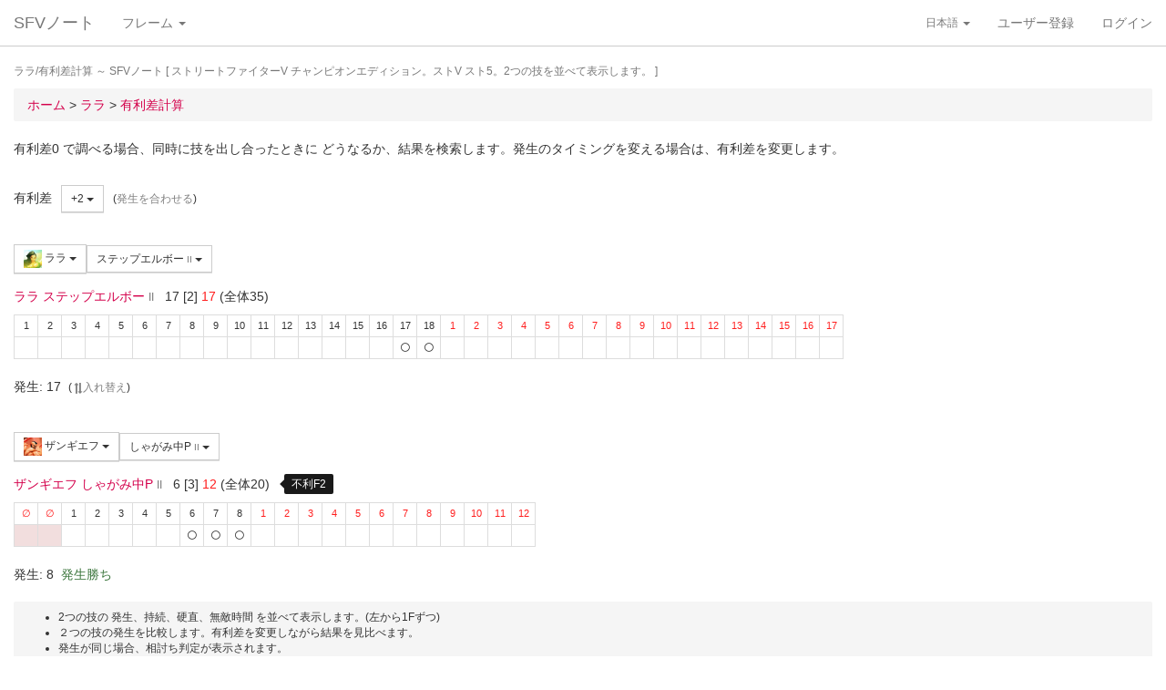

--- FILE ---
content_type: text/html; charset=UTF-8
request_url: https://sf4.sakura.ne.jp/v.note/chars/visualize?c=14&t=13&cf=23896&tf=23749&a=2
body_size: 65634
content:
<!DOCTYPE html><html><head><meta
http-equiv="Content-Type" content="text/html; charset=utf-8" /><title> ララ/有利差計算  ～ SFVノート</title><meta
name="viewport" content="width=device-width, initial-scale=1.0"><meta
name="author" content="joro"><link
href="/v.note/favicon.ico" type="image/x-icon" rel="icon"/><link
href="/v.note/favicon.ico" type="image/x-icon" rel="shortcut icon"/><meta
name="description" content="ストリートファイターV チャンピオンエディション。ストV スト5。2つの技を並べて表示します。" property="og:description"><link
rel="stylesheet" type="text/css" href="/v.note/css/bootstrap_sfv.min.css"/><link
rel="stylesheet" type="text/css" href="/v.note/css/default_sfv.min.css"/><style>body {
		padding-top: 70px; /* topbar */
		padding-bottom: 100px; /* chat window */
	}
	#navigation-header {
		background-color: #fff;
		border-color: #ccc;
	}</style> <script src="//ajax.googleapis.com/ajax/libs/jquery/3.3.1/jquery.min.js"></script>  <script async src="https://www.googletagmanager.com/gtag/js?id=G-KT9NFDK69W"></script> <script>window.dataLayer = window.dataLayer || [];
  function gtag(){dataLayer.push(arguments);}
  gtag('js', new Date());

  gtag('config', 'G-KT9NFDK69W');</script> </head><body ><nav
class="navbar navbar-default navbar-fixed-top" role="navigation" id="navigation-header"><div
class="container-fluid"><div
class="navbar-header"> <button
type="button" class="navbar-toggle" data-toggle="collapse" data-target="#navbar-ex1-collapse"> <span
class="sr-only">navigation</span> <span
class="icon-bar"></span> <span
class="icon-bar"></span> <span
class="icon-bar"></span> </button><a
href="/v.note/" class="navbar-brand">SFVノート</a></div><div
class="collapse navbar-collapse" id="navbar-ex1-collapse"><ul
class="nav navbar-nav navbar-left"><li
class="dropdown"> <a
href="#" class="dropdown-toggle" data-toggle="dropdown">フレーム <b
class="caret"></b></a><ul
class="dropdown-menu" id="global-char-dropdown"><li
class="panel-body"><div
class="form-group"><div
id="global-char-nav"><div
class="btn-group"> <button
value="a" class="btn btn-default">あ</button> <button
value="k" class="btn btn-default">か</button> <button
value="s" class="btn btn-default">さ</button></div> <br
/><div
class="btn-group"> <button
value="t" class="btn btn-default">た</button> <button
value="n" class="btn btn-default">な</button> <button
value="h" class="btn btn-default">は</button></div> <br
/><div
class="btn-group"> <button
value="m" class="btn btn-default">ま</button> <button
value="y" class="btn btn-default">や</button> <button
value="r" class="btn btn-default">ら</button></div></div><div
id="global-char-num"><div
class="btn-group"> <button
value="1" class="btn btn-default" style="width:40px;"><span
class="text-primary small">S1</span></button> <button
value="2" class="btn btn-default" style="width:40px;"><span
class="text-primary small">S2</span></button> <button
value="3" class="btn btn-default" style="width:40px;"><span
class="text-primary small">S3</span></button></div> <br
/><div
class="btn-group"> <button
value="4" class="btn btn-default" style="width:40px;"><span
class="text-primary small">S4</span></button> <button
value="5" class="btn btn-default" style="width:40px;"><span
class="text-primary small">S5</span></button></div></div></div></li><li
class="global_ng_r global_sg_0"> <a
href="/v.note/frames?c=1"><img
width="32" height="32" class="lazy" data-original="/v.note/upload/chars/1/842a772ad6d726a718b1032c94539537_thumb.png" /> リュウ</a></li><li
class="global_ng_t global_sg_0"> <a
href="/v.note/frames?c=2"><img
width="32" height="32" class="lazy" data-original="/v.note/upload/chars/2/a12ebb9ef87c8dafb8bde2c615d27793_thumb.png" /> 春麗</a></li><li
class="global_ng_n global_sg_0"> <a
href="/v.note/frames?c=3"><img
width="32" height="32" class="lazy" data-original="/v.note/upload/chars/3/1dadecfc2fcde373e5f024789efac279_thumb.png" /> ナッシュ</a></li><li
class="global_ng_h global_sg_0"> <a
href="/v.note/frames?c=4"><img
width="32" height="32" class="lazy" data-original="/v.note/upload/chars/4/23d9c216f7dfaca75c6533e746efa1ba_thumb.png" /> ベガ</a></li><li
class="global_ng_k global_sg_0"> <a
href="/v.note/frames?c=5"><img
width="32" height="32" class="lazy" data-original="/v.note/upload/chars/5/ca0cf73684bc7ee9944b258b2ce56a29_thumb.png" /> キャミィ</a></li><li
class="global_ng_h global_sg_0"> <a
href="/v.note/frames?c=6"><img
width="32" height="32" class="lazy" data-original="/v.note/upload/chars/6/42a462aa4b53e45ccddbd992a788e71d_thumb.png" /> バーディー</a></li><li
class="global_ng_k global_sg_0"> <a
href="/v.note/frames?c=7"><img
width="32" height="32" class="lazy" data-original="/v.note/upload/chars/7/b3d8d949ad75d6d5b569a3d95fc4f18a_thumb.png" /> ケン</a></li><li
class="global_ng_n global_sg_0"> <a
href="/v.note/frames?c=8"><img
width="32" height="32" class="lazy" data-original="/v.note/upload/chars/8/77aed79f9c949533d02591038e0d5d41_thumb.png" /> ネカリ</a></li><li
class="global_ng_h global_sg_0"> <a
href="/v.note/frames?c=9"><img
width="32" height="32" class="lazy" data-original="/v.note/upload/chars/9/3cdf35f4862c3b8ec487ec5e3d6faf7a_thumb.png" /> バルログ</a></li><li
class="global_ng_m global_ng_r global_sg_0"> <a
href="/v.note/frames?c=10"><img
width="32" height="32" class="lazy" data-original="/v.note/upload/chars/10/60cb694f681455745c3c5a5894484a2b_thumb.png" /> レインボー・ミカ</a></li><li
class="global_ng_r global_sg_0"> <a
href="/v.note/frames?c=11"><img
width="32" height="32" class="lazy" data-original="/v.note/upload/chars/11/87f309ad356122155407457d28100374_thumb.png" /> ラシード</a></li><li
class="global_ng_k global_sg_0"> <a
href="/v.note/frames?c=12"><img
width="32" height="32" class="lazy" data-original="/v.note/upload/chars/12/8b3898530b475fd2ccdaed9c3049331e_thumb.png" /> かりん</a></li><li
class="global_ng_s global_sg_0"> <a
href="/v.note/frames?c=13"><img
width="32" height="32" class="lazy" data-original="/v.note/upload/chars/13/516205a8d821dcfc4971bab94fd85433_thumb.png" /> ザンギエフ</a></li><li
class="global_ng_r global_sg_0"> <a
href="/v.note/frames?c=14"><img
width="32" height="32" class="lazy" data-original="/v.note/upload/chars/14/7ac9a3d312195a5da9ad9fb250657791_thumb.png" /> ララ</a></li><li
class="global_ng_t global_sg_0"> <a
href="/v.note/frames?c=15"><img
width="32" height="32" class="lazy" data-original="/v.note/upload/chars/15/f1b80c38bfc6bc275eea3b4bf185a22b_thumb.png" /> ダルシム</a></li><li
class="global_ng_h global_sg_0"> <a
href="/v.note/frames?c=16"><img
width="32" height="32" class="lazy" data-original="/v.note/upload/chars/16/f4adf38d9bee3e8510529ede9f86c585_thumb.png" /> ファン</a></li><li
class="global_ng_a global_sg_1"> <a
href="/v.note/frames?c=17"><img
width="32" height="32" class="lazy" data-original="/v.note/upload/chars/17/83c2687d7c594112b50f39938e182afb_thumb.png" /> アレックス</a></li><li
class="global_ng_k global_sg_1"> <a
href="/v.note/frames?c=18"><img
width="32" height="32" class="lazy" data-original="/v.note/upload/chars/18/c296ba803f77a33da811e5c2811e8704_thumb.png" /> ガイル</a></li><li
class="global_ng_a global_sg_1"> <a
href="/v.note/frames?c=19"><img
width="32" height="32" class="lazy" data-original="/v.note/upload/chars/19/bdeea68ab4838062f563760a418eea75_thumb.jpg" /> いぶき</a></li><li
class="global_ng_h global_sg_1"> <a
href="/v.note/frames?c=20"><img
width="32" height="32" class="lazy" data-original="/v.note/upload/chars/20/4a6356548e130f821011024d7977f60d_thumb.jpg" /> バイソン</a></li><li
class="global_ng_s global_sg_1"> <a
href="/v.note/frames?c=21"><img
width="32" height="32" class="lazy" data-original="/v.note/upload/chars/21/862a28e7b22703866b51c4d50e33fef6_thumb.jpg" /> ジュリ</a></li><li
class="global_ng_y global_sg_1"> <a
href="/v.note/frames?c=22"><img
width="32" height="32" class="lazy" data-original="/v.note/upload/chars/22/17905b78ba985e8feb62ce792c1de6ef_thumb.JPG" /> ユリアン</a></li><li
class="global_ng_k global_sg_2"> <a
href="/v.note/frames?c=23"><img
width="32" height="32" class="lazy" data-original="/v.note/upload/chars/23/24d10f931dac11d9c7b9a3e7f2f59891_thumb.jpg" /> 豪鬼</a></li><li
class="global_ng_k global_sg_2"> <a
href="/v.note/frames?c=24"><img
width="32" height="32" class="lazy" data-original="/v.note/upload/chars/24/17905b78ba985e8feb62ce792c1de6ef_thumb.JPG" /> コーリン</a></li><li
class="global_ng_a global_sg_2"> <a
href="/v.note/frames?c=25"><img
width="32" height="32" class="lazy" data-original="/v.note/upload/chars/25/1fc6ab7ee7c8610cec0f5e8a5a225dba_thumb.JPG" /> エド</a></li><li
class="global_ng_a global_sg_2"> <a
href="/v.note/frames?c=26"><img
width="32" height="32" class="lazy" data-original="/v.note/upload/chars/26/9e865048a11c0b4190911e3d77fe309b_thumb.JPG" /> アビゲイル</a></li><li
class="global_ng_m global_sg_2"> <a
href="/v.note/frames?c=27"><img
width="32" height="32" class="lazy" data-original="/v.note/upload/chars/27/f16e7c721c7c0a4914f0e9ae7a79dc66_thumb.JPG" /> メナト</a></li><li
class="global_ng_s global_sg_2"> <a
href="/v.note/frames?c=28"><img
width="32" height="32" class="lazy" data-original="/v.note/upload/chars/28/fab66637d561f35f07a21cde4b3ccf6f_thumb.JPG" /> 是空</a></li><li
class="global_ng_s global_sg_3"> <a
href="/v.note/frames?c=29"><img
width="32" height="32" class="lazy" data-original="/v.note/upload/chars/29/c1eee2eef250d0c3054e2ad08b9cad30_thumb.JPG" /> さくら</a></li><li
class="global_ng_h global_sg_3"> <a
href="/v.note/frames?c=30"><img
width="32" height="32" class="lazy" data-original="/v.note/upload/chars/30/752479d79f602c7990763295a2c3ba92_thumb.JPG" /> ブランカ</a></li><li
class="global_ng_h global_sg_3"> <a
href="/v.note/frames?c=31"><img
width="32" height="32" class="lazy" data-original="/v.note/upload/chars/31/42f6564563d764ad1adbc98c7406f463_thumb.JPG" /> ファルケ</a></li><li
class="global_ng_k global_sg_3"> <a
href="/v.note/frames?c=32"><img
width="32" height="32" class="lazy" data-original="/v.note/upload/chars/32/82c933b579197a78fe8ffe3633a8f259_thumb.JPG" /> コーディ</a></li><li
class="global_ng_s global_sg_3"> <a
href="/v.note/frames?c=33"><img
width="32" height="32" class="lazy" data-original="/v.note/upload/chars/33/b04996f8d50991eda92b8c12d4e1bee5_thumb.JPG" /> G</a></li><li
class="global_ng_s global_sg_3"> <a
href="/v.note/frames?c=34"><img
width="32" height="32" class="lazy" data-original="/v.note/upload/chars/34/9d0315effc341446a2e5d4d7d4d50457_thumb.JPG" /> サガット</a></li><li
class="global_ng_k global_sg_4"> <a
href="/v.note/frames?c=35"><img
width="32" height="32" class="lazy" data-original="/v.note/upload/chars/35/fc6defd2ac79aa1c59206caf4593ff32_thumb.JPG" /> 影ナル者</a></li><li
class="global_ng_h global_sg_4"> <a
href="/v.note/frames?c=36"><img
width="32" height="32" class="lazy" data-original="/v.note/upload/chars/36/08f0db773c8ce8cdf791e10e7c26e20b_thumb.JPG" /> ポイズン</a></li><li
class="global_ng_a global_ng_h global_sg_4"> <a
href="/v.note/frames?c=37"><img
width="32" height="32" class="lazy" data-original="/v.note/upload/chars/37/9031c4c9745144d7b8e1aa506f6801fe_thumb.JPG" /> エドモンド本田</a></li><li
class="global_ng_r global_sg_4"> <a
href="/v.note/frames?c=38"><img
width="32" height="32" class="lazy" data-original="/v.note/upload/chars/38/14ae5dda08e4b60a319d2587487b5030_thumb.JPG" /> ルシア</a></li><li
class="global_ng_k global_sg_4"> <a
href="/v.note/frames?c=39"><img
width="32" height="32" class="lazy" data-original="/v.note/upload/chars/39/c738cec61e30fdbd32f287b6623442f5_thumb.JPG" /> ギル</a></li><li
class="global_ng_s global_sg_4"> <a
href="/v.note/frames?c=40"><img
width="32" height="32" class="lazy" data-original="/v.note/upload/chars/40/2ca9f29826118b79ff9d4b603971a293_thumb.JPG" /> セス</a></li><li
class="global_ng_t global_sg_5"> <a
href="/v.note/frames?c=41"><img
width="32" height="32" class="lazy" data-original="/v.note/upload/chars/41/409cc6e0fb62fcaf1798d623fa5dca9a_thumb.JPG" /> ダン</a></li><li
class="global_ng_r global_sg_5"> <a
href="/v.note/frames?c=42"><img
width="32" height="32" class="lazy" data-original="/v.note/upload/chars/42/9b0913a700062cb99d3c78c195192daf_thumb.JPG" /> ローズ</a></li><li
class="global_ng_a global_sg_5"> <a
href="/v.note/frames?c=43"><img
width="32" height="32" class="lazy" data-original="/v.note/upload/chars/43/e9f6dd2f9889ea24aff8cc9ed6c51527_thumb.JPG" /> オロ</a></li><li
class="global_ng_a global_ng_k global_sg_5"> <a
href="/v.note/frames?c=44"><img
width="32" height="32" class="lazy" data-original="/v.note/upload/chars/44/81dae00d37051c05381f7af97f9a2410_thumb.JPG" /> 風間あきら</a></li><li
class="global_ng_r global_sg_5"> <a
href="/v.note/frames?c=45"><img
width="32" height="32" class="lazy" data-original="/v.note/upload/chars/45/ab28fbecf2b23e0c912937022958f53d_thumb.JPG" /> ルーク</a></li></ul></li></ul><ul
class="nav navbar-nav navbar-right"><li
class="dropdown"> <a
href="#" class="dropdown-toggle small" data-toggle="dropdown">日本語 <b
class="caret"></b></a><ul
class="dropdown-menu"><li><a
href="/v.note/chars/visualize/lang:jpn?c=14&amp;t=13&amp;cf=23896&amp;tf=23749&amp;a=2">日本語</a></li><li><a
href="/v.note/chars/visualize/lang:eng?c=14&amp;t=13&amp;cf=23896&amp;tf=23749&amp;a=2" style="text-decoration:line-through">English</a></li></ul></li><li><a
href="/v.note/users/add">ユーザー登録</a></li><li><a
data-toggle="modal" href="#loginModal">ログイン</a></li></ul></div></div> </nav><div
class="container-fluid"><p
class="text-muted small"> ララ/有利差計算  ～ SFVノート	[ ストリートファイターV チャンピオンエディション。ストV スト5。2つの技を並べて表示します。 ]</p><ul
class="breadcrumb"><li
itemtype="http://data-vocabulary.org/Breadcrumb" class="first"><a
href="/v.note/" itemprop="url"><span
itemprop="title">ホーム</span></a> &gt;&nbsp;</li><li
itemtype="http://data-vocabulary.org/Breadcrumb"><a
href="/v.note/chars/view/14" itemprop="url"><span
itemprop="title">ララ </span></a> &gt;&nbsp;</li><li
itemtype="http://data-vocabulary.org/Breadcrumb" class="last"><a
href="/v.note/chars/visualize?c=14" itemprop="url"><span
itemprop="title">有利差計算</span></a></li></ul><div
class="chars view"><h2></h2><p>有利差0 で調べる場合、同時に技を出し合ったときに どうなるか、結果を検索します。発生のタイミングを変える場合は、有利差を変更します。</p><div
class="clearfix">&nbsp;</div><div
id="GroupAdv" class="form-group nowrap"><ul
class="list-inline"><li> 有利差</li><li><div
class="btn-group"> <a
class="btn btn-default btn-sm dropdown-toggle" data-toggle="dropdown"> +2 <span
class="caret"></span> </a><ul
class="dropdown-menu"><li
class="dropdown-header">自キャラクター有利</li><li> <a
href="/v.note/chars/visualize?c=14&amp;t=13&amp;cf=23896&amp;tf=23749&amp;a=10" data-instant>+10</a></li><li> <a
href="/v.note/chars/visualize?c=14&amp;t=13&amp;cf=23896&amp;tf=23749&amp;a=9" data-instant>+9</a></li><li> <a
href="/v.note/chars/visualize?c=14&amp;t=13&amp;cf=23896&amp;tf=23749&amp;a=8" data-instant>+8</a></li><li> <a
href="/v.note/chars/visualize?c=14&amp;t=13&amp;cf=23896&amp;tf=23749&amp;a=7" data-instant>+7</a></li><li> <a
href="/v.note/chars/visualize?c=14&amp;t=13&amp;cf=23896&amp;tf=23749&amp;a=6" data-instant>+6</a></li><li> <a
href="/v.note/chars/visualize?c=14&amp;t=13&amp;cf=23896&amp;tf=23749&amp;a=5" data-instant>+5</a></li><li> <a
href="/v.note/chars/visualize?c=14&amp;t=13&amp;cf=23896&amp;tf=23749&amp;a=4" data-instant>+4</a></li><li> <a
href="/v.note/chars/visualize?c=14&amp;t=13&amp;cf=23896&amp;tf=23749&amp;a=3" data-instant>+3</a></li><li
class="active"> <a
href="/v.note/chars/visualize?c=14&amp;t=13&amp;cf=23896&amp;tf=23749&amp;a=2" data-instant>+2</a></li><li> <a
href="/v.note/chars/visualize?c=14&amp;t=13&amp;cf=23896&amp;tf=23749&amp;a=1" data-instant>+1</a></li><li> <a
href="/v.note/chars/visualize?c=14&amp;t=13&amp;cf=23896&amp;tf=23749&amp;a=0" data-instant>0</a></li><li> <a
href="/v.note/chars/visualize?c=14&amp;t=13&amp;cf=23896&amp;tf=23749&amp;a=-1" data-instant>-1</a></li><li> <a
href="/v.note/chars/visualize?c=14&amp;t=13&amp;cf=23896&amp;tf=23749&amp;a=-2" data-instant>-2</a></li><li> <a
href="/v.note/chars/visualize?c=14&amp;t=13&amp;cf=23896&amp;tf=23749&amp;a=-3" data-instant>-3</a></li><li> <a
href="/v.note/chars/visualize?c=14&amp;t=13&amp;cf=23896&amp;tf=23749&amp;a=-4" data-instant>-4</a></li><li> <a
href="/v.note/chars/visualize?c=14&amp;t=13&amp;cf=23896&amp;tf=23749&amp;a=-5" data-instant>-5</a></li><li> <a
href="/v.note/chars/visualize?c=14&amp;t=13&amp;cf=23896&amp;tf=23749&amp;a=-6" data-instant>-6</a></li><li> <a
href="/v.note/chars/visualize?c=14&amp;t=13&amp;cf=23896&amp;tf=23749&amp;a=-7" data-instant>-7</a></li><li> <a
href="/v.note/chars/visualize?c=14&amp;t=13&amp;cf=23896&amp;tf=23749&amp;a=-8" data-instant>-8</a></li><li> <a
href="/v.note/chars/visualize?c=14&amp;t=13&amp;cf=23896&amp;tf=23749&amp;a=-9" data-instant>-9</a></li><li> <a
href="/v.note/chars/visualize?c=14&amp;t=13&amp;cf=23896&amp;tf=23749&amp;a=-10" data-instant>-10</a></li><li
class="dropdown-header">相手キャラクター有利</li></ul></div></li><li> <span
class="small">(<a
href="/v.note/chars/visualize?c=14&amp;t=13&amp;cf=23896&amp;tf=23749&amp;a=11" class="tmp" data-instant>発生を合わせる</a>)</span></li></div><div
class="clearfix">&nbsp;</div><div
id="GroupMyChar" class="form-group nowrap"><div
class="btn-group"> <a
class="btn btn-default btn-sm dropdown-toggle" data-toggle="dropdown"> <img
class="lazy img-sm" data-original="/v.note/upload/chars/14/7ac9a3d312195a5da9ad9fb250657791_thumb.png" /> ララ <span
class="caret"></span> </a><ul
class="dropdown-menu"><li> <a
href="/v.note/chars/visualize?c=1&amp;t=13">リュウ</a></li><li> <a
href="/v.note/chars/visualize?c=2&amp;t=13">春麗</a></li><li> <a
href="/v.note/chars/visualize?c=3&amp;t=13">ナッシュ</a></li><li> <a
href="/v.note/chars/visualize?c=4&amp;t=13">ベガ</a></li><li> <a
href="/v.note/chars/visualize?c=5&amp;t=13">キャミィ</a></li><li> <a
href="/v.note/chars/visualize?c=6&amp;t=13">バーディー</a></li><li> <a
href="/v.note/chars/visualize?c=7&amp;t=13">ケン</a></li><li> <a
href="/v.note/chars/visualize?c=8&amp;t=13">ネカリ</a></li><li> <a
href="/v.note/chars/visualize?c=9&amp;t=13">バルログ</a></li><li> <a
href="/v.note/chars/visualize?c=10&amp;t=13">レインボー・ミカ</a></li><li> <a
href="/v.note/chars/visualize?c=11&amp;t=13">ラシード</a></li><li> <a
href="/v.note/chars/visualize?c=12&amp;t=13">かりん</a></li><li> <a
href="/v.note/chars/visualize?c=13&amp;t=13">ザンギエフ</a></li><li
class="active"> <a
href="/v.note/chars/visualize?c=14&amp;t=13">ララ</a></li><li> <a
href="/v.note/chars/visualize?c=15&amp;t=13">ダルシム</a></li><li> <a
href="/v.note/chars/visualize?c=16&amp;t=13">ファン</a></li><li> <a
href="/v.note/chars/visualize?c=17&amp;t=13">アレックス</a></li><li> <a
href="/v.note/chars/visualize?c=18&amp;t=13">ガイル</a></li><li> <a
href="/v.note/chars/visualize?c=19&amp;t=13">いぶき</a></li><li> <a
href="/v.note/chars/visualize?c=20&amp;t=13">バイソン</a></li><li> <a
href="/v.note/chars/visualize?c=21&amp;t=13">ジュリ</a></li><li> <a
href="/v.note/chars/visualize?c=22&amp;t=13">ユリアン</a></li><li> <a
href="/v.note/chars/visualize?c=23&amp;t=13">豪鬼</a></li><li> <a
href="/v.note/chars/visualize?c=24&amp;t=13">コーリン</a></li><li> <a
href="/v.note/chars/visualize?c=25&amp;t=13">エド</a></li><li> <a
href="/v.note/chars/visualize?c=26&amp;t=13">アビゲイル</a></li><li> <a
href="/v.note/chars/visualize?c=27&amp;t=13">メナト</a></li><li> <a
href="/v.note/chars/visualize?c=28&amp;t=13">是空</a></li><li> <a
href="/v.note/chars/visualize?c=29&amp;t=13">さくら</a></li><li> <a
href="/v.note/chars/visualize?c=30&amp;t=13">ブランカ</a></li><li> <a
href="/v.note/chars/visualize?c=31&amp;t=13">ファルケ</a></li><li> <a
href="/v.note/chars/visualize?c=32&amp;t=13">コーディ</a></li><li> <a
href="/v.note/chars/visualize?c=33&amp;t=13">G</a></li><li> <a
href="/v.note/chars/visualize?c=34&amp;t=13">サガット</a></li><li> <a
href="/v.note/chars/visualize?c=35&amp;t=13">影ナル者</a></li><li> <a
href="/v.note/chars/visualize?c=36&amp;t=13">ポイズン</a></li><li> <a
href="/v.note/chars/visualize?c=37&amp;t=13">エドモンド本田</a></li><li> <a
href="/v.note/chars/visualize?c=38&amp;t=13">ルシア</a></li><li> <a
href="/v.note/chars/visualize?c=39&amp;t=13">ギル</a></li><li> <a
href="/v.note/chars/visualize?c=40&amp;t=13">セス</a></li><li> <a
href="/v.note/chars/visualize?c=41&amp;t=13">ダン</a></li><li> <a
href="/v.note/chars/visualize?c=42&amp;t=13">ローズ</a></li><li> <a
href="/v.note/chars/visualize?c=43&amp;t=13">オロ</a></li><li> <a
href="/v.note/chars/visualize?c=44&amp;t=13">風間あきら</a></li><li> <a
href="/v.note/chars/visualize?c=45&amp;t=13">ルーク</a></li></ul></div><div
class="btn-group"></div><div
class="btn-group"> <a
class="btn btn-default btn-sm dropdown-toggle" data-toggle="dropdown"> ステップエルボー <span
class="small text-muted">II</span> <span
class="caret"></span> </a><ul
class="dropdown-menu"><li> <a
href="/v.note/chars/visualize?c=14&amp;t=13&amp;cf=23804&amp;tf=23749&amp;a=2" data-instant> 立ち弱P <span
class="small text-muted">I</span> </a></li><li> <a
href="/v.note/chars/visualize?c=14&amp;t=13&amp;cf=23805&amp;tf=23749&amp;a=2" data-instant> 立ち中P <span
class="small text-muted">I</span> </a></li><li> <a
href="/v.note/chars/visualize?c=14&amp;t=13&amp;cf=23806&amp;tf=23749&amp;a=2" data-instant> 立ち強P <span
class="small text-muted">I</span> </a></li><li> <a
href="/v.note/chars/visualize?c=14&amp;t=13&amp;cf=23807&amp;tf=23749&amp;a=2" data-instant> 立ち弱K <span
class="small text-muted">I</span> </a></li><li> <a
href="/v.note/chars/visualize?c=14&amp;t=13&amp;cf=23808&amp;tf=23749&amp;a=2" data-instant> 立ち中K <span
class="small text-muted">I</span> </a></li><li> <a
href="/v.note/chars/visualize?c=14&amp;t=13&amp;cf=23809&amp;tf=23749&amp;a=2" data-instant> 立ち強K <span
class="small text-muted">I</span> </a></li><li> <a
href="/v.note/chars/visualize?c=14&amp;t=13&amp;cf=23810&amp;tf=23749&amp;a=2" data-instant> しゃがみ弱P <span
class="small text-muted">I</span> </a></li><li> <a
href="/v.note/chars/visualize?c=14&amp;t=13&amp;cf=23811&amp;tf=23749&amp;a=2" data-instant> しゃがみ中P <span
class="small text-muted">I</span> </a></li><li> <a
href="/v.note/chars/visualize?c=14&amp;t=13&amp;cf=23812&amp;tf=23749&amp;a=2" data-instant> しゃがみ強P <span
class="small text-muted">I</span> </a></li><li> <a
href="/v.note/chars/visualize?c=14&amp;t=13&amp;cf=23813&amp;tf=23749&amp;a=2" data-instant> しゃがみ弱K <span
class="small text-muted">I</span> </a></li><li> <a
href="/v.note/chars/visualize?c=14&amp;t=13&amp;cf=23814&amp;tf=23749&amp;a=2" data-instant> しゃがみ中K <span
class="small text-muted">I</span> </a></li><li> <a
href="/v.note/chars/visualize?c=14&amp;t=13&amp;cf=23815&amp;tf=23749&amp;a=2" data-instant> しゃがみ強K <span
class="small text-muted">I</span> </a></li><li> <a
href="/v.note/chars/visualize?c=14&amp;t=13&amp;cf=23822&amp;tf=23749&amp;a=2" data-instant> ステップエルボー <span
class="small text-muted">I</span> </a></li><li> <a
href="/v.note/chars/visualize?c=14&amp;t=13&amp;cf=23825&amp;tf=23749&amp;a=2" data-instant> セオイスルー <span
class="small text-muted">I</span> </a></li><li> <a
href="/v.note/chars/visualize?c=14&amp;t=13&amp;cf=23826&amp;tf=23749&amp;a=2" data-instant> プルバックホールド <span
class="small text-muted">I</span> </a></li><li> <a
href="/v.note/chars/visualize?c=14&amp;t=13&amp;cf=23827&amp;tf=23749&amp;a=2" data-instant> <span
class="label label-warning">VS</span> [VS1]ボルティーライン <span
class="small text-muted">I</span> </a></li><li> <a
href="/v.note/chars/visualize?c=14&amp;t=13&amp;cf=23828&amp;tf=23749&amp;a=2" data-instant> <span
class="label label-warning">VS</span> (V) [VS1]ボルティーライン <span
class="small text-muted">I</span> </a></li><li> <a
href="/v.note/chars/visualize?c=14&amp;t=13&amp;cf=23830&amp;tf=23749&amp;a=2" data-instant> <span
class="label label-warning">VS</span> [VS1]リニアウィンカー・アバンテ(攻撃) <span
class="small text-muted">I</span> </a></li><li> <a
href="/v.note/chars/visualize?c=14&amp;t=13&amp;cf=23831&amp;tf=23749&amp;a=2" data-instant> <span
class="label label-warning">VS</span> (V) [VS1]リニアウィンカー・アバンテ(攻撃) <span
class="small text-muted">I</span> </a></li><li> <a
href="/v.note/chars/visualize?c=14&amp;t=13&amp;cf=23833&amp;tf=23749&amp;a=2" data-instant> <span
class="label label-warning">VS</span> [VS1]リニアウィンカー・エスキーバ(攻撃) <span
class="small text-muted">I</span> </a></li><li> <a
href="/v.note/chars/visualize?c=14&amp;t=13&amp;cf=23834&amp;tf=23749&amp;a=2" data-instant> <span
class="label label-warning">VS</span> (V) [VS1]リニアウィンカー・エスキーバ(攻撃) <span
class="small text-muted">I</span> </a></li><li> <a
href="/v.note/chars/visualize?c=14&amp;t=13&amp;cf=23838&amp;tf=23749&amp;a=2" data-instant> <span
class="label label-warning">VS</span> [VS2]ボルティースプリンク <span
class="small text-muted">I</span> </a></li><li> <a
href="/v.note/chars/visualize?c=14&amp;t=13&amp;cf=23848&amp;tf=23749&amp;a=2" data-instant> <span
class="label label-default">SP</span> サンダークラップ(Lv1) <span
class="small text-muted">I</span> </a></li><li> <a
href="/v.note/chars/visualize?c=14&amp;t=13&amp;cf=23849&amp;tf=23749&amp;a=2" data-instant> <span
class="label label-default">SP</span> サンダークラップ(Lv2) <span
class="small text-muted">I</span> </a></li><li> <a
href="/v.note/chars/visualize?c=14&amp;t=13&amp;cf=23850&amp;tf=23749&amp;a=2" data-instant> <span
class="label label-default">SP</span> サンダークラップ(Lv3) <span
class="small text-muted">I</span> </a></li><li> <a
href="/v.note/chars/visualize?c=14&amp;t=13&amp;cf=23851&amp;tf=23749&amp;a=2" data-instant> <span
class="label label-default">SP</span> (V) サンダークラップ(Lv1) <span
class="small text-muted">I</span> </a></li><li> <a
href="/v.note/chars/visualize?c=14&amp;t=13&amp;cf=23852&amp;tf=23749&amp;a=2" data-instant> <span
class="label label-default">SP</span> (V) サンダークラップ(Lv2) <span
class="small text-muted">I</span> </a></li><li> <a
href="/v.note/chars/visualize?c=14&amp;t=13&amp;cf=23853&amp;tf=23749&amp;a=2" data-instant> <span
class="label label-default">SP</span> (V) サンダークラップ(Lv3) <span
class="small text-muted">I</span> </a></li><li> <a
href="/v.note/chars/visualize?c=14&amp;t=13&amp;cf=23854&amp;tf=23749&amp;a=2" data-instant> <span
class="label label-black">EX</span> EX サンダークラップ <span
class="small text-muted">I</span> </a></li><li> <a
href="/v.note/chars/visualize?c=14&amp;t=13&amp;cf=23855&amp;tf=23749&amp;a=2" data-instant> <span
class="label label-black">EX</span> (V) EX サンダークラップ <span
class="small text-muted">I</span> </a></li><li> <a
href="/v.note/chars/visualize?c=14&amp;t=13&amp;cf=23856&amp;tf=23749&amp;a=2" data-instant> <span
class="label label-default">SP</span> 弱 ボルトチャージ <span
class="small text-muted">I</span> </a></li><li> <a
href="/v.note/chars/visualize?c=14&amp;t=13&amp;cf=23857&amp;tf=23749&amp;a=2" data-instant> <span
class="label label-default">SP</span> 中 ボルトチャージ <span
class="small text-muted">I</span> </a></li><li> <a
href="/v.note/chars/visualize?c=14&amp;t=13&amp;cf=23859&amp;tf=23749&amp;a=2" data-instant> <span
class="label label-default">SP</span> (V) 弱 ボルトチャージ <span
class="small text-muted">I</span> </a></li><li> <a
href="/v.note/chars/visualize?c=14&amp;t=13&amp;cf=23860&amp;tf=23749&amp;a=2" data-instant> <span
class="label label-default">SP</span> (V) 中 ボルトチャージ <span
class="small text-muted">I</span> </a></li><li> <a
href="/v.note/chars/visualize?c=14&amp;t=13&amp;cf=23862&amp;tf=23749&amp;a=2" data-instant> <span
class="label label-black">EX</span> EX ボルトチャージ <span
class="small text-muted">I</span> </a></li><li> <a
href="/v.note/chars/visualize?c=14&amp;t=13&amp;cf=23863&amp;tf=23749&amp;a=2" data-instant> <span
class="label label-black">EX</span> (V) EX ボルトチャージ <span
class="small text-muted">I</span> </a></li><li> <a
href="/v.note/chars/visualize?c=14&amp;t=13&amp;cf=23868&amp;tf=23749&amp;a=2" data-instant> <span
class="label label-default">SP</span> 弱 サンセットホイール <span
class="small text-muted">I</span> </a></li><li> <a
href="/v.note/chars/visualize?c=14&amp;t=13&amp;cf=23869&amp;tf=23749&amp;a=2" data-instant> <span
class="label label-default">SP</span> 中 サンセットホイール <span
class="small text-muted">I</span> </a></li><li> <a
href="/v.note/chars/visualize?c=14&amp;t=13&amp;cf=23870&amp;tf=23749&amp;a=2" data-instant> <span
class="label label-default">SP</span> 強 サンセットホイール <span
class="small text-muted">I</span> </a></li><li> <a
href="/v.note/chars/visualize?c=14&amp;t=13&amp;cf=23871&amp;tf=23749&amp;a=2" data-instant> <span
class="label label-default">SP</span> (V) 弱 サンセットホイール <span
class="small text-muted">I</span> </a></li><li> <a
href="/v.note/chars/visualize?c=14&amp;t=13&amp;cf=23872&amp;tf=23749&amp;a=2" data-instant> <span
class="label label-default">SP</span> (V) 中 サンセットホイール <span
class="small text-muted">I</span> </a></li><li> <a
href="/v.note/chars/visualize?c=14&amp;t=13&amp;cf=23873&amp;tf=23749&amp;a=2" data-instant> <span
class="label label-default">SP</span> (V) 強 サンセットホイール <span
class="small text-muted">I</span> </a></li><li> <a
href="/v.note/chars/visualize?c=14&amp;t=13&amp;cf=23874&amp;tf=23749&amp;a=2" data-instant> <span
class="label label-black">EX</span> EX サンセットホイール <span
class="small text-muted">I</span> </a></li><li> <a
href="/v.note/chars/visualize?c=14&amp;t=13&amp;cf=23875&amp;tf=23749&amp;a=2" data-instant> <span
class="label label-black">EX</span> (V) EX サンセットホイール <span
class="small text-muted">I</span> </a></li><li> <a
href="/v.note/chars/visualize?c=14&amp;t=13&amp;cf=23876&amp;tf=23749&amp;a=2" data-instant> <span
class="label label-danger">CA</span> イナズマスピンホールド <span
class="small text-muted">I</span> </a></li><li> <a
href="/v.note/chars/visualize?c=14&amp;t=13&amp;cf=23877&amp;tf=23749&amp;a=2" data-instant> <span
class="label label-danger">CA</span> (V) イナズマスピンホールド <span
class="small text-muted">I</span> </a></li><li> <a
href="/v.note/chars/visualize?c=14&amp;t=13&amp;cf=23878&amp;tf=23749&amp;a=2" data-instant> 立ち弱P <span
class="small text-muted">II</span> </a></li><li> <a
href="/v.note/chars/visualize?c=14&amp;t=13&amp;cf=23879&amp;tf=23749&amp;a=2" data-instant> 立ち中P <span
class="small text-muted">II</span> </a></li><li> <a
href="/v.note/chars/visualize?c=14&amp;t=13&amp;cf=23880&amp;tf=23749&amp;a=2" data-instant> 立ち強P <span
class="small text-muted">II</span> </a></li><li> <a
href="/v.note/chars/visualize?c=14&amp;t=13&amp;cf=23881&amp;tf=23749&amp;a=2" data-instant> 立ち弱K <span
class="small text-muted">II</span> </a></li><li> <a
href="/v.note/chars/visualize?c=14&amp;t=13&amp;cf=23882&amp;tf=23749&amp;a=2" data-instant> 立ち中K <span
class="small text-muted">II</span> </a></li><li> <a
href="/v.note/chars/visualize?c=14&amp;t=13&amp;cf=23883&amp;tf=23749&amp;a=2" data-instant> 立ち強K <span
class="small text-muted">II</span> </a></li><li> <a
href="/v.note/chars/visualize?c=14&amp;t=13&amp;cf=23884&amp;tf=23749&amp;a=2" data-instant> しゃがみ弱P <span
class="small text-muted">II</span> </a></li><li> <a
href="/v.note/chars/visualize?c=14&amp;t=13&amp;cf=23885&amp;tf=23749&amp;a=2" data-instant> しゃがみ中P <span
class="small text-muted">II</span> </a></li><li> <a
href="/v.note/chars/visualize?c=14&amp;t=13&amp;cf=23886&amp;tf=23749&amp;a=2" data-instant> しゃがみ強P <span
class="small text-muted">II</span> </a></li><li> <a
href="/v.note/chars/visualize?c=14&amp;t=13&amp;cf=23887&amp;tf=23749&amp;a=2" data-instant> しゃがみ弱K <span
class="small text-muted">II</span> </a></li><li> <a
href="/v.note/chars/visualize?c=14&amp;t=13&amp;cf=23888&amp;tf=23749&amp;a=2" data-instant> しゃがみ中K <span
class="small text-muted">II</span> </a></li><li> <a
href="/v.note/chars/visualize?c=14&amp;t=13&amp;cf=23889&amp;tf=23749&amp;a=2" data-instant> しゃがみ強K <span
class="small text-muted">II</span> </a></li><li> <a
href="/v.note/chars/visualize?c=14&amp;t=13&amp;cf=23896&amp;tf=23749&amp;a=2" data-instant> ステップエルボー <span
class="small text-muted">II</span> </a></li><li> <a
href="/v.note/chars/visualize?c=14&amp;t=13&amp;cf=23899&amp;tf=23749&amp;a=2" data-instant> セオイスルー <span
class="small text-muted">II</span> </a></li><li> <a
href="/v.note/chars/visualize?c=14&amp;t=13&amp;cf=23900&amp;tf=23749&amp;a=2" data-instant> プルバックホールド <span
class="small text-muted">II</span> </a></li><li> <a
href="/v.note/chars/visualize?c=14&amp;t=13&amp;cf=23901&amp;tf=23749&amp;a=2" data-instant> <span
class="label label-warning">VS</span> [VS1]ボルティーライン <span
class="small text-muted">II</span> </a></li><li> <a
href="/v.note/chars/visualize?c=14&amp;t=13&amp;cf=23903&amp;tf=23749&amp;a=2" data-instant> <span
class="label label-warning">VS</span> [VS1]リニアウィンカー・アバンテ(攻撃) <span
class="small text-muted">II</span> </a></li><li> <a
href="/v.note/chars/visualize?c=14&amp;t=13&amp;cf=23905&amp;tf=23749&amp;a=2" data-instant> <span
class="label label-warning">VS</span> [VS1]リニアウィンカー・エスキーバ(攻撃) <span
class="small text-muted">II</span> </a></li><li> <a
href="/v.note/chars/visualize?c=14&amp;t=13&amp;cf=23908&amp;tf=23749&amp;a=2" data-instant> <span
class="label label-warning">VS</span> [VS2]ボルティースプリンク <span
class="small text-muted">II</span> </a></li><li> <a
href="/v.note/chars/visualize?c=14&amp;t=13&amp;cf=23915&amp;tf=23749&amp;a=2" data-instant> <span
class="label label-default">SP</span> サンダークラップ(Lv1) <span
class="small text-muted">II</span> </a></li><li> <a
href="/v.note/chars/visualize?c=14&amp;t=13&amp;cf=23916&amp;tf=23749&amp;a=2" data-instant> <span
class="label label-default">SP</span> サンダークラップ(Lv2) <span
class="small text-muted">II</span> </a></li><li> <a
href="/v.note/chars/visualize?c=14&amp;t=13&amp;cf=23917&amp;tf=23749&amp;a=2" data-instant> <span
class="label label-default">SP</span> サンダークラップ(Lv3) <span
class="small text-muted">II</span> </a></li><li> <a
href="/v.note/chars/visualize?c=14&amp;t=13&amp;cf=23918&amp;tf=23749&amp;a=2" data-instant> <span
class="label label-black">EX</span> EX サンダークラップ <span
class="small text-muted">II</span> </a></li><li> <a
href="/v.note/chars/visualize?c=14&amp;t=13&amp;cf=23919&amp;tf=23749&amp;a=2" data-instant> <span
class="label label-default">SP</span> 弱 ボルトチャージ <span
class="small text-muted">II</span> </a></li><li> <a
href="/v.note/chars/visualize?c=14&amp;t=13&amp;cf=23920&amp;tf=23749&amp;a=2" data-instant> <span
class="label label-default">SP</span> 中 ボルトチャージ <span
class="small text-muted">II</span> </a></li><li> <a
href="/v.note/chars/visualize?c=14&amp;t=13&amp;cf=23922&amp;tf=23749&amp;a=2" data-instant> <span
class="label label-black">EX</span> EX ボルトチャージ <span
class="small text-muted">II</span> </a></li><li> <a
href="/v.note/chars/visualize?c=14&amp;t=13&amp;cf=23925&amp;tf=23749&amp;a=2" data-instant> <span
class="label label-default">SP</span> 弱 サンセットホイール <span
class="small text-muted">II</span> </a></li><li> <a
href="/v.note/chars/visualize?c=14&amp;t=13&amp;cf=23926&amp;tf=23749&amp;a=2" data-instant> <span
class="label label-default">SP</span> 中 サンセットホイール <span
class="small text-muted">II</span> </a></li><li> <a
href="/v.note/chars/visualize?c=14&amp;t=13&amp;cf=23927&amp;tf=23749&amp;a=2" data-instant> <span
class="label label-default">SP</span> 強 サンセットホイール <span
class="small text-muted">II</span> </a></li><li> <a
href="/v.note/chars/visualize?c=14&amp;t=13&amp;cf=23928&amp;tf=23749&amp;a=2" data-instant> <span
class="label label-black">EX</span> EX サンセットホイール <span
class="small text-muted">II</span> </a></li><li> <a
href="/v.note/chars/visualize?c=14&amp;t=13&amp;cf=23930&amp;tf=23749&amp;a=2" data-instant> <span
class="label label-default">SP</span> ビリビリチョーク(直接発動) <span
class="small text-muted">II</span> </a></li><li> <a
href="/v.note/chars/visualize?c=14&amp;t=13&amp;cf=23931&amp;tf=23749&amp;a=2" data-instant> <span
class="label label-default">SP</span> ビリビリチョーク(派生版) <span
class="small text-muted">II</span> </a></li><li> <a
href="/v.note/chars/visualize?c=14&amp;t=13&amp;cf=23933&amp;tf=23749&amp;a=2" data-instant> <span
class="label label-default">SP</span> リニアウィンカー・アバンテ(攻撃) <span
class="small text-muted">II</span> </a></li><li> <a
href="/v.note/chars/visualize?c=14&amp;t=13&amp;cf=23937&amp;tf=23749&amp;a=2" data-instant> <span
class="label label-danger">CA</span> イナズマスピンホールド <span
class="small text-muted">II</span> </a></li></ul></div></div><p> <a
href="/v.note/chars/view/14">ララ</a> <a
href="/v.note/frames/view/23896" class="">ステップエルボー</a> <span
class="small text-muted">II</span> &nbsp;
17
[2] <span
class="text-red">17</span>&nbsp;(全体35)</p><div
class="table-responsive" id="timeline-23896"><table
class="table table-condensed table-bordered "><tr><td>1</td><td>2</td><td>3</td><td>4</td><td>5</td><td>6</td><td>7</td><td>8</td><td>9</td><td>10</td><td>11</td><td>12</td><td>13</td><td>14</td><td>15</td><td>16</td><td>17</td><td>18</td><td><span
class="text-red">1</span></td><td><span
class="text-red">2</span></td><td><span
class="text-red">3</span></td><td><span
class="text-red">4</span></td><td><span
class="text-red">5</span></td><td><span
class="text-red">6</span></td><td><span
class="text-red">7</span></td><td><span
class="text-red">8</span></td><td><span
class="text-red">9</span></td><td><span
class="text-red">10</span></td><td><span
class="text-red">11</span></td><td><span
class="text-red">12</span></td><td><span
class="text-red">13</span></td><td><span
class="text-red">14</span></td><td><span
class="text-red">15</span></td><td><span
class="text-red">16</span></td><td><span
class="text-red">17</span></td></tr><tr><td></td><td></td><td></td><td></td><td></td><td></td><td></td><td></td><td></td><td></td><td></td><td></td><td></td><td></td><td></td><td></td><td> <i
class="fa fa-circle-thin"></i></td><td> <i
class="fa fa-circle-thin"></i></td><td></td><td></td><td></td><td></td><td></td><td></td><td></td><td></td><td></td><td></td><td></td><td></td><td></td><td></td><td></td><td></td><td></td></tr></table></div><style>#timeline-23896 table {
		width: 910px;
	}
#timeline-23896 table td {
	width: 26px;
	min-width: 26px;
	max-width: 26px;
	overflow: none;
	height: 24px;
	vertical-align: middle;
}</style> <script>jQuery(function(){
	$('.open[rel=tooltip]').tooltip('show');
});</script> 発生: 17
&nbsp;<span
class="small">(<a
href="/v.note/chars/visualize?c=13&amp;t=14&amp;cf=23749&amp;tf=23896&amp;a=-2" class="tmp" data-instant><i
class="fa fa-exchange fa-rotate-90"></i>入れ替え</a>)</span><div
class="clearfix">&nbsp;</div><br
/><div
id="GroupTarget" class="form-group nowrap"><div
class="btn-group"> <a
class="btn btn-default btn-sm dropdown-toggle" data-toggle="dropdown"> <img
class="lazy img-sm" data-original="/v.note/upload/chars/13/516205a8d821dcfc4971bab94fd85433_thumb.png" /> ザンギエフ <span
class="caret"></span> </a><ul
class="dropdown-menu"><li> <a
href="/v.note/chars/visualize?c=14&amp;t=1">リュウ</a></li><li> <a
href="/v.note/chars/visualize?c=14&amp;t=2">春麗</a></li><li> <a
href="/v.note/chars/visualize?c=14&amp;t=3">ナッシュ</a></li><li> <a
href="/v.note/chars/visualize?c=14&amp;t=4">ベガ</a></li><li> <a
href="/v.note/chars/visualize?c=14&amp;t=5">キャミィ</a></li><li> <a
href="/v.note/chars/visualize?c=14&amp;t=6">バーディー</a></li><li> <a
href="/v.note/chars/visualize?c=14&amp;t=7">ケン</a></li><li> <a
href="/v.note/chars/visualize?c=14&amp;t=8">ネカリ</a></li><li> <a
href="/v.note/chars/visualize?c=14&amp;t=9">バルログ</a></li><li> <a
href="/v.note/chars/visualize?c=14&amp;t=10">レインボー・ミカ</a></li><li> <a
href="/v.note/chars/visualize?c=14&amp;t=11">ラシード</a></li><li> <a
href="/v.note/chars/visualize?c=14&amp;t=12">かりん</a></li><li
class="active"> <a
href="/v.note/chars/visualize?c=14&amp;t=13">ザンギエフ</a></li><li> <a
href="/v.note/chars/visualize?c=14&amp;t=14">ララ</a></li><li> <a
href="/v.note/chars/visualize?c=14&amp;t=15">ダルシム</a></li><li> <a
href="/v.note/chars/visualize?c=14&amp;t=16">ファン</a></li><li> <a
href="/v.note/chars/visualize?c=14&amp;t=17">アレックス</a></li><li> <a
href="/v.note/chars/visualize?c=14&amp;t=18">ガイル</a></li><li> <a
href="/v.note/chars/visualize?c=14&amp;t=19">いぶき</a></li><li> <a
href="/v.note/chars/visualize?c=14&amp;t=20">バイソン</a></li><li> <a
href="/v.note/chars/visualize?c=14&amp;t=21">ジュリ</a></li><li> <a
href="/v.note/chars/visualize?c=14&amp;t=22">ユリアン</a></li><li> <a
href="/v.note/chars/visualize?c=14&amp;t=23">豪鬼</a></li><li> <a
href="/v.note/chars/visualize?c=14&amp;t=24">コーリン</a></li><li> <a
href="/v.note/chars/visualize?c=14&amp;t=25">エド</a></li><li> <a
href="/v.note/chars/visualize?c=14&amp;t=26">アビゲイル</a></li><li> <a
href="/v.note/chars/visualize?c=14&amp;t=27">メナト</a></li><li> <a
href="/v.note/chars/visualize?c=14&amp;t=28">是空</a></li><li> <a
href="/v.note/chars/visualize?c=14&amp;t=29">さくら</a></li><li> <a
href="/v.note/chars/visualize?c=14&amp;t=30">ブランカ</a></li><li> <a
href="/v.note/chars/visualize?c=14&amp;t=31">ファルケ</a></li><li> <a
href="/v.note/chars/visualize?c=14&amp;t=32">コーディ</a></li><li> <a
href="/v.note/chars/visualize?c=14&amp;t=33">G</a></li><li> <a
href="/v.note/chars/visualize?c=14&amp;t=34">サガット</a></li><li> <a
href="/v.note/chars/visualize?c=14&amp;t=35">影ナル者</a></li><li> <a
href="/v.note/chars/visualize?c=14&amp;t=36">ポイズン</a></li><li> <a
href="/v.note/chars/visualize?c=14&amp;t=37">エドモンド本田</a></li><li> <a
href="/v.note/chars/visualize?c=14&amp;t=38">ルシア</a></li><li> <a
href="/v.note/chars/visualize?c=14&amp;t=39">ギル</a></li><li> <a
href="/v.note/chars/visualize?c=14&amp;t=40">セス</a></li><li> <a
href="/v.note/chars/visualize?c=14&amp;t=41">ダン</a></li><li> <a
href="/v.note/chars/visualize?c=14&amp;t=42">ローズ</a></li><li> <a
href="/v.note/chars/visualize?c=14&amp;t=43">オロ</a></li><li> <a
href="/v.note/chars/visualize?c=14&amp;t=44">風間あきら</a></li><li> <a
href="/v.note/chars/visualize?c=14&amp;t=45">ルーク</a></li></ul></div><div
class="btn-group"></div><div
class="btn-group"> <a
class="btn btn-default btn-sm dropdown-toggle" data-toggle="dropdown"> しゃがみ中P <span
class="small text-muted">II</span> <span
class="caret"></span> </a><ul
class="dropdown-menu"><li> <a
href="/v.note/chars/visualize?c=14&amp;t=13&amp;cf=23896&amp;tf=23685&amp;a=2" data-instant> 立ち弱P <span
class="small text-muted">I</span> </a></li><li> <a
href="/v.note/chars/visualize?c=14&amp;t=13&amp;cf=23896&amp;tf=23686&amp;a=2" data-instant> 立ち中P <span
class="small text-muted">I</span> </a></li><li> <a
href="/v.note/chars/visualize?c=14&amp;t=13&amp;cf=23896&amp;tf=23687&amp;a=2" data-instant> 立ち強P <span
class="small text-muted">I</span> </a></li><li> <a
href="/v.note/chars/visualize?c=14&amp;t=13&amp;cf=23896&amp;tf=23688&amp;a=2" data-instant> 立ち強P(ボタンホールド) <span
class="small text-muted">I</span> </a></li><li> <a
href="/v.note/chars/visualize?c=14&amp;t=13&amp;cf=23896&amp;tf=23689&amp;a=2" data-instant> 立ち弱K <span
class="small text-muted">I</span> </a></li><li> <a
href="/v.note/chars/visualize?c=14&amp;t=13&amp;cf=23896&amp;tf=23690&amp;a=2" data-instant> 立ち中K <span
class="small text-muted">I</span> </a></li><li> <a
href="/v.note/chars/visualize?c=14&amp;t=13&amp;cf=23896&amp;tf=23691&amp;a=2" data-instant> 立ち強K <span
class="small text-muted">I</span> </a></li><li> <a
href="/v.note/chars/visualize?c=14&amp;t=13&amp;cf=23896&amp;tf=23692&amp;a=2" data-instant> しゃがみ弱P <span
class="small text-muted">I</span> </a></li><li> <a
href="/v.note/chars/visualize?c=14&amp;t=13&amp;cf=23896&amp;tf=23693&amp;a=2" data-instant> しゃがみ中P <span
class="small text-muted">I</span> </a></li><li> <a
href="/v.note/chars/visualize?c=14&amp;t=13&amp;cf=23896&amp;tf=23694&amp;a=2" data-instant> しゃがみ強P <span
class="small text-muted">I</span> </a></li><li> <a
href="/v.note/chars/visualize?c=14&amp;t=13&amp;cf=23896&amp;tf=23695&amp;a=2" data-instant> しゃがみ弱K <span
class="small text-muted">I</span> </a></li><li> <a
href="/v.note/chars/visualize?c=14&amp;t=13&amp;cf=23896&amp;tf=23696&amp;a=2" data-instant> しゃがみ中K <span
class="small text-muted">I</span> </a></li><li> <a
href="/v.note/chars/visualize?c=14&amp;t=13&amp;cf=23896&amp;tf=23697&amp;a=2" data-instant> しゃがみ強K <span
class="small text-muted">I</span> </a></li><li> <a
href="/v.note/chars/visualize?c=14&amp;t=13&amp;cf=23896&amp;tf=23704&amp;a=2" data-instant> ヘッドバット <span
class="small text-muted">I</span> </a></li><li> <a
href="/v.note/chars/visualize?c=14&amp;t=13&amp;cf=23896&amp;tf=23705&amp;a=2" data-instant> ニーバット <span
class="small text-muted">I</span> </a></li><li> <a
href="/v.note/chars/visualize?c=14&amp;t=13&amp;cf=23896&amp;tf=23707&amp;a=2" data-instant> フライングヘッドバット <span
class="small text-muted">I</span> </a></li><li> <a
href="/v.note/chars/visualize?c=14&amp;t=13&amp;cf=23896&amp;tf=23708&amp;a=2" data-instant> アトミックドロップ <span
class="small text-muted">I</span> </a></li><li> <a
href="/v.note/chars/visualize?c=14&amp;t=13&amp;cf=23896&amp;tf=23709&amp;a=2" data-instant> キャプチュード <span
class="small text-muted">I</span> </a></li><li> <a
href="/v.note/chars/visualize?c=14&amp;t=13&amp;cf=23896&amp;tf=23710&amp;a=2" data-instant> ハラショーチョークスラム <span
class="small text-muted">I</span> </a></li><li> <a
href="/v.note/chars/visualize?c=14&amp;t=13&amp;cf=23896&amp;tf=23712&amp;a=2" data-instant> <span
class="label label-warning">VS</span> [VS1]アイアンマッスル(攻撃) <span
class="small text-muted">I</span> </a></li><li> <a
href="/v.note/chars/visualize?c=14&amp;t=13&amp;cf=23896&amp;tf=23714&amp;a=2" data-instant> <span
class="label label-warning">VS</span> [VS1]アイアンマッスル(前歩き後攻撃) <span
class="small text-muted">I</span> </a></li><li> <a
href="/v.note/chars/visualize?c=14&amp;t=13&amp;cf=23896&amp;tf=23715&amp;a=2" data-instant> <span
class="label label-warning">VS</span> [VS2]スーパーロシアンキック <span
class="small text-muted">I</span> </a></li><li> <a
href="/v.note/chars/visualize?c=14&amp;t=13&amp;cf=23896&amp;tf=23716&amp;a=2" data-instant> <span
class="label label-warning">VS</span> [VS2]スーパーロシアンキック(ボタンホールド) <span
class="small text-muted">I</span> </a></li><li> <a
href="/v.note/chars/visualize?c=14&amp;t=13&amp;cf=23896&amp;tf=23723&amp;a=2" data-instant> <span
class="label label-default">SP</span> 弱 スクリューパイルドライバー <span
class="small text-muted">I</span> </a></li><li> <a
href="/v.note/chars/visualize?c=14&amp;t=13&amp;cf=23896&amp;tf=23724&amp;a=2" data-instant> <span
class="label label-default">SP</span> 中 スクリューパイルドライバー <span
class="small text-muted">I</span> </a></li><li> <a
href="/v.note/chars/visualize?c=14&amp;t=13&amp;cf=23896&amp;tf=23725&amp;a=2" data-instant> <span
class="label label-default">SP</span> 強 スクリューパイルドライバー <span
class="small text-muted">I</span> </a></li><li> <a
href="/v.note/chars/visualize?c=14&amp;t=13&amp;cf=23896&amp;tf=23726&amp;a=2" data-instant> <span
class="label label-black">EX</span> EX スクリューパイルドライバー <span
class="small text-muted">I</span> </a></li><li> <a
href="/v.note/chars/visualize?c=14&amp;t=13&amp;cf=23896&amp;tf=23735&amp;a=2" data-instant> <span
class="label label-default">SP</span> ダブルラリアット <span
class="small text-muted">I</span> </a></li><li> <a
href="/v.note/chars/visualize?c=14&amp;t=13&amp;cf=23896&amp;tf=23738&amp;a=2" data-instant> <span
class="label label-default">SP</span> (V) 派生サイクロンラリアット <span
class="small text-muted">I</span> </a></li><li> <a
href="/v.note/chars/visualize?c=14&amp;t=13&amp;cf=23896&amp;tf=23739&amp;a=2" data-instant> <span
class="label label-default">SP</span> (V) 追加派生サイクロンラリアット <span
class="small text-muted">I</span> </a></li><li> <a
href="/v.note/chars/visualize?c=14&amp;t=13&amp;cf=23896&amp;tf=23740&amp;a=2" data-instant> <span
class="label label-danger">CA</span> ボリショイロシアンスープレックス <span
class="small text-muted">I</span> </a></li><li> <a
href="/v.note/chars/visualize?c=14&amp;t=13&amp;cf=23896&amp;tf=23741&amp;a=2" data-instant> 立ち弱P <span
class="small text-muted">II</span> </a></li><li> <a
href="/v.note/chars/visualize?c=14&amp;t=13&amp;cf=23896&amp;tf=23742&amp;a=2" data-instant> 立ち中P <span
class="small text-muted">II</span> </a></li><li> <a
href="/v.note/chars/visualize?c=14&amp;t=13&amp;cf=23896&amp;tf=23743&amp;a=2" data-instant> 立ち強P <span
class="small text-muted">II</span> </a></li><li> <a
href="/v.note/chars/visualize?c=14&amp;t=13&amp;cf=23896&amp;tf=23744&amp;a=2" data-instant> 立ち強P(ボタンホールド) <span
class="small text-muted">II</span> </a></li><li> <a
href="/v.note/chars/visualize?c=14&amp;t=13&amp;cf=23896&amp;tf=23745&amp;a=2" data-instant> 立ち弱K <span
class="small text-muted">II</span> </a></li><li> <a
href="/v.note/chars/visualize?c=14&amp;t=13&amp;cf=23896&amp;tf=23746&amp;a=2" data-instant> 立ち中K <span
class="small text-muted">II</span> </a></li><li> <a
href="/v.note/chars/visualize?c=14&amp;t=13&amp;cf=23896&amp;tf=23747&amp;a=2" data-instant> 立ち強K <span
class="small text-muted">II</span> </a></li><li> <a
href="/v.note/chars/visualize?c=14&amp;t=13&amp;cf=23896&amp;tf=23748&amp;a=2" data-instant> しゃがみ弱P <span
class="small text-muted">II</span> </a></li><li> <a
href="/v.note/chars/visualize?c=14&amp;t=13&amp;cf=23896&amp;tf=23749&amp;a=2" data-instant> しゃがみ中P <span
class="small text-muted">II</span> </a></li><li> <a
href="/v.note/chars/visualize?c=14&amp;t=13&amp;cf=23896&amp;tf=23750&amp;a=2" data-instant> しゃがみ強P <span
class="small text-muted">II</span> </a></li><li> <a
href="/v.note/chars/visualize?c=14&amp;t=13&amp;cf=23896&amp;tf=23751&amp;a=2" data-instant> しゃがみ弱K <span
class="small text-muted">II</span> </a></li><li> <a
href="/v.note/chars/visualize?c=14&amp;t=13&amp;cf=23896&amp;tf=23752&amp;a=2" data-instant> しゃがみ中K <span
class="small text-muted">II</span> </a></li><li> <a
href="/v.note/chars/visualize?c=14&amp;t=13&amp;cf=23896&amp;tf=23753&amp;a=2" data-instant> しゃがみ強K <span
class="small text-muted">II</span> </a></li><li> <a
href="/v.note/chars/visualize?c=14&amp;t=13&amp;cf=23896&amp;tf=23760&amp;a=2" data-instant> ヘッドバット <span
class="small text-muted">II</span> </a></li><li> <a
href="/v.note/chars/visualize?c=14&amp;t=13&amp;cf=23896&amp;tf=23761&amp;a=2" data-instant> ニーバット <span
class="small text-muted">II</span> </a></li><li> <a
href="/v.note/chars/visualize?c=14&amp;t=13&amp;cf=23896&amp;tf=23763&amp;a=2" data-instant> フライングヘッドバット <span
class="small text-muted">II</span> </a></li><li> <a
href="/v.note/chars/visualize?c=14&amp;t=13&amp;cf=23896&amp;tf=23764&amp;a=2" data-instant> アトミックドロップ <span
class="small text-muted">II</span> </a></li><li> <a
href="/v.note/chars/visualize?c=14&amp;t=13&amp;cf=23896&amp;tf=23765&amp;a=2" data-instant> キャプチュード <span
class="small text-muted">II</span> </a></li><li> <a
href="/v.note/chars/visualize?c=14&amp;t=13&amp;cf=23896&amp;tf=23766&amp;a=2" data-instant> ハラショーチョークスラム <span
class="small text-muted">II</span> </a></li><li> <a
href="/v.note/chars/visualize?c=14&amp;t=13&amp;cf=23896&amp;tf=23768&amp;a=2" data-instant> <span
class="label label-warning">VS</span> [VS1]アイアンマッスル(攻撃) <span
class="small text-muted">II</span> </a></li><li> <a
href="/v.note/chars/visualize?c=14&amp;t=13&amp;cf=23896&amp;tf=23770&amp;a=2" data-instant> <span
class="label label-warning">VS</span> [VS1]アイアンマッスル(前歩き後攻撃) <span
class="small text-muted">II</span> </a></li><li> <a
href="/v.note/chars/visualize?c=14&amp;t=13&amp;cf=23896&amp;tf=23771&amp;a=2" data-instant> <span
class="label label-warning">VS</span> [VS2]スーパーロシアンキック <span
class="small text-muted">II</span> </a></li><li> <a
href="/v.note/chars/visualize?c=14&amp;t=13&amp;cf=23896&amp;tf=23772&amp;a=2" data-instant> <span
class="label label-warning">VS</span> [VS2]スーパーロシアンキック(ボタンホールド) <span
class="small text-muted">II</span> </a></li><li> <a
href="/v.note/chars/visualize?c=14&amp;t=13&amp;cf=23896&amp;tf=23777&amp;a=2" data-instant> <span
class="label label-default">SP</span> 弱 スクリューパイルドライバー <span
class="small text-muted">II</span> </a></li><li> <a
href="/v.note/chars/visualize?c=14&amp;t=13&amp;cf=23896&amp;tf=23778&amp;a=2" data-instant> <span
class="label label-default">SP</span> 中 スクリューパイルドライバー <span
class="small text-muted">II</span> </a></li><li> <a
href="/v.note/chars/visualize?c=14&amp;t=13&amp;cf=23896&amp;tf=23779&amp;a=2" data-instant> <span
class="label label-default">SP</span> 強 スクリューパイルドライバー <span
class="small text-muted">II</span> </a></li><li> <a
href="/v.note/chars/visualize?c=14&amp;t=13&amp;cf=23896&amp;tf=23780&amp;a=2" data-instant> <span
class="label label-default">SP</span> (V) 弱 スクリューパイルドライバー <span
class="small text-muted">II</span> </a></li><li> <a
href="/v.note/chars/visualize?c=14&amp;t=13&amp;cf=23896&amp;tf=23781&amp;a=2" data-instant> <span
class="label label-default">SP</span> (V) 中 スクリューパイルドライバー <span
class="small text-muted">II</span> </a></li><li> <a
href="/v.note/chars/visualize?c=14&amp;t=13&amp;cf=23896&amp;tf=23782&amp;a=2" data-instant> <span
class="label label-default">SP</span> (V) 強 スクリューパイルドライバー <span
class="small text-muted">II</span> </a></li><li> <a
href="/v.note/chars/visualize?c=14&amp;t=13&amp;cf=23896&amp;tf=23783&amp;a=2" data-instant> <span
class="label label-default">SP</span> (V) 弱 スクリューパイルドライバー(必殺技キャンセル発動時) <span
class="small text-muted">II</span> </a></li><li> <a
href="/v.note/chars/visualize?c=14&amp;t=13&amp;cf=23896&amp;tf=23784&amp;a=2" data-instant> <span
class="label label-default">SP</span> (V) 中 スクリューパイルドライバー(必殺技キャンセル発動時) <span
class="small text-muted">II</span> </a></li><li> <a
href="/v.note/chars/visualize?c=14&amp;t=13&amp;cf=23896&amp;tf=23785&amp;a=2" data-instant> <span
class="label label-default">SP</span> (V) 強 スクリューパイルドライバー(必殺技キャンセル発動時) <span
class="small text-muted">II</span> </a></li><li> <a
href="/v.note/chars/visualize?c=14&amp;t=13&amp;cf=23896&amp;tf=23786&amp;a=2" data-instant> <span
class="label label-black">EX</span> EX スクリューパイルドライバー <span
class="small text-muted">II</span> </a></li><li> <a
href="/v.note/chars/visualize?c=14&amp;t=13&amp;cf=23896&amp;tf=23787&amp;a=2" data-instant> <span
class="label label-black">EX</span> (V) EX スクリューパイルドライバー <span
class="small text-muted">II</span> </a></li><li> <a
href="/v.note/chars/visualize?c=14&amp;t=13&amp;cf=23896&amp;tf=23788&amp;a=2" data-instant> <span
class="label label-black">EX</span> (V) EX スクリューパイルドライバー(必殺技キャンセル発動時) <span
class="small text-muted">II</span> </a></li><li> <a
href="/v.note/chars/visualize?c=14&amp;t=13&amp;cf=23896&amp;tf=23801&amp;a=2" data-instant> <span
class="label label-default">SP</span> ダブルラリアット <span
class="small text-muted">II</span> </a></li><li> <a
href="/v.note/chars/visualize?c=14&amp;t=13&amp;cf=23896&amp;tf=23803&amp;a=2" data-instant> <span
class="label label-danger">CA</span> ボリショイロシアンスープレックス <span
class="small text-muted">II</span> </a></li></ul></div></div><p> <a
href="/v.note/chars/view/13">ザンギエフ</a> <a
href="/v.note/frames/view/23749" class="">しゃがみ中P</a> <span
class="small text-muted">II</span> &nbsp;
6
[3] <span
class="text-red">12</span>&nbsp;(全体20)
&nbsp;<span
class="open" rel="tooltip" data-placement="right" data-toggle="tooltip" title="不利F2"></span></p><div
class="table-responsive" id="timeline-23749"><table
class="table table-condensed table-bordered "><tr><td><span
class="text-red">&empty;</span></td><td><span
class="text-red">&empty;</span></td><td>1</td><td>2</td><td>3</td><td>4</td><td>5</td><td>6</td><td>7</td><td>8</td><td><span
class="text-red">1</span></td><td><span
class="text-red">2</span></td><td><span
class="text-red">3</span></td><td><span
class="text-red">4</span></td><td><span
class="text-red">5</span></td><td><span
class="text-red">6</span></td><td><span
class="text-red">7</span></td><td><span
class="text-red">8</span></td><td><span
class="text-red">9</span></td><td><span
class="text-red">10</span></td><td><span
class="text-red">11</span></td><td><span
class="text-red">12</span></td></tr><tr><td
class="bg-danger">&nbsp;</td><td
class="bg-danger">&nbsp;</td><td></td><td></td><td></td><td></td><td></td><td> <i
class="fa fa-circle-thin"></i></td><td> <i
class="fa fa-circle-thin"></i></td><td> <i
class="fa fa-circle-thin"></i></td><td></td><td></td><td></td><td></td><td></td><td></td><td></td><td></td><td></td><td></td><td></td><td></td></tr></table></div><style>#timeline-23749 table {
		width: 520px;
	}
#timeline-23749 table td {
	width: 26px;
	min-width: 26px;
	max-width: 26px;
	overflow: none;
	height: 24px;
	vertical-align: middle;
}</style> <script>jQuery(function(){
	$('.open[rel=tooltip]').tooltip('show');
});</script> 発生: 8
&nbsp;<span
class="text-success">発生勝ち</span><div
class="clearfix"></div><br
/><div
class="well well-sm"><ul
class="small"><li>2つの技の 発生、持続、硬直、無敵時間 を並べて表示します。(左から1Fずつ)</li><li>２つの技の発生を比較します。有利差を変更しながら結果を見比べます。</li><li>発生が同じ場合、相討ち判定が表示されます。</li><li>持続は<i
class="fa fa-circle-thin"></i>、曖昧な場合は <i
class="fa fa-angle-right"></i>で表示されます。多段考慮なし。</li><li>もう一方の打撃無敵に重なる場合、持続は<i
class="fa fa-times"></i>で表示されます。</li></ul></div><br
/><div
class="text-center"> <a
href="/v.note/" class="btn btn-default">ホーム</a></div></div><style>[id^="timeline-"] table td {
	text-align: center;
	font-size: 80%;
	padding: 2px !important;
}</style> <script type="text/javascript">jQuery(function(){
	$("[id^=timeline-]").scroll(function(){
		$this = $(this);
		$("[id^=timeline-]").scrollLeft($this.scrollLeft());
	});
});</script> <script type="text/javascript" src="/v.note/js/instantclick.min.js" data-no-instant="data-no-instant"></script> <script>InstantClick.on('change', function () {
  //alert(typeof($.fn.modal));
	$('.dropdown-toggle').dropdown();
	$("img.lazy").lazyload({ effect : "fadeIn" });
});
// login modal
$('a[href="#loginModal"]').click(function (e) {
	$('#loginModal').modal();
	return false;
});</script> <script data-no-instant>InstantClick.init(50, true);</script> <div
class="clearfix">&nbsp;</div><p
class="pull-left"> <span
class="alpha"> <a
href="javascript:void(0)" class="btn btn-default btn-xs"><i
class="fa fa-comment color-line"></i> LINE</a> </span> <span
rel="tooltip" data-placement="bottom" data-toggle="tooltip" title="このページを紹介する"> <a
href="https://twitter.com/share?url=https://sf4.sakura.ne.jp/v.note/chars/visualize?c=14&t=13&cf=23896&tf=23749&a=2&text=%E3%83%A9%E3%83%A9%2F%E6%9C%89%E5%88%A9%E5%B7%AE%E8%A8%88%E7%AE%97++%EF%BD%9E+SFV%E3%83%8E%E3%83%BC%E3%83%88" class="btn btn-default btn-xs"><i
class="fa fa-twitter color-twitter"></i> Tweet</a> </span><a
href="/v.note/notes/add?n=%E3%83%A9%E3%83%A9%2F%E6%9C%89%E5%88%A9%E5%B7%AE%E8%A8%88%E7%AE%97+&amp;u=%2Fv.note%2Fchars%2Fvisualize%3Fc%3D14%26t%3D13%26cf%3D23896%26tf%3D23749%26a%3D2" class="btn btn-default btn-xs" rel="tooltip" data-placement="bottom" data-toggle="tooltip" title="ノートに保存する"><i
class="fa fa-file-text-o"></i> ノート追加</a><style>.color-line { color:#00C300; }
.color-twitter { color:#1B95E0; }</style></p><p
class="pull-right"> <a
href="#">Go Top <i
class="fa fa-angle-up"></i></a></p><div
class="clearfix">&nbsp;</div><p
class="text-center text-muted small"><i
class="fa fa-copyright"></i> SFV Note. By Joro.</p></div><div
class="modal fade" id="loginModal" tabindex="-1" role="dialog" aria-labelledby="loginModalLabel" aria-hidden="true"><div
class="modal-dialog modal-sm"><div
class="modal-content"><div
class="modal-header"> <button
type="button" class="close" data-dismiss="modal" aria-hidden="true">&times;</button><h4 class="modal-title">ログイン</h4></div><div
class="modal-body"><form
action="/v.note/users/login" id="ModalLoginForm" method="post" accept-charset="utf-8"><div
style="display:none;"><input
type="hidden" name="_method" value="POST"/></div><fieldset><label
for="UserName">Name</label><div
class="form-group required"><input
name="data[User][name]" class="form-control" autocomplete="username" maxlength="20" type="text" id="UserName" required="required"/></div> <label
for="UserPass">Password</label><div
class="form-group required"><input
name="data[User][pass]" class="form-control" type="password" id="UserPass" required="required"/></div></fieldset><div
class="form-group"> <input
class="btn btn-default" type="submit" value="ログイン"/></div><span
class="small">(<a
href="/v.note/users/test_login">お試しログイン</a>)</span></form></div><div
class="modal-footer"> <i
class="fa fa-caret-right" aria-hidden="true"></i> <a
href="/v.note/users/add">ユーザー登録</a> <button
type="button" class="btn btn-default" data-dismiss="modal">閉じる</button></div></div></div></div> <script type="text/javascript" src="/v.note/js/bootstrap_sfv.min.js"></script><script type="text/javascript" src="/v.note/js/jquery.lazyload.min.js"></script><script>$(function() {
    $("img.lazy").lazyload({
        effect : "fadeIn"
    });
  });</script> <script type="text/javascript">jQuery(function(){
	$('#global-char-nav button').click(function (e) {
		$('#global-char-dropdown li[class^=global_ng_]').addClass('hide');
		$('#global-char-dropdown li.global_ng_' + $(this).val()).removeClass('hide');
		return false;
	});
	$('#global-char-num button').click(function (e) {
		$('#global-char-dropdown li[class^=global_ng_]').addClass('hide');
		$('#global-char-dropdown li.global_sg_' + $(this).val()).removeClass('hide');
		return false;
	});
});</script> <script>// css
function downloadCSSAtOnload() {
    var s = document.createElement('link');
    //s.href = 'defer.css';
    s.href = '//maxcdn.bootstrapcdn.com/font-awesome/4.4.0/css/font-awesome.min.css';
    //s.href = 'https://sf4.sakura.ne.jp/v.note/awesome/css/font-awesome.min.css';
    s.rel = 'stylesheet';
    document.getElementsByTagName('head')[0].appendChild(s);

    $('[rel=tooltip]').tooltip();
}
if (window.addEventListener)
    window.addEventListener("load", downloadCSSAtOnload, false);
else if (window.attachEvent)
    window.attachEvent("onload", downloadCSSAtOnload);
else window.onload = downloadCSSAtOnload;

// // js
// function downloadJSAtOnload() {
//     var element = document.createElement("script");
//     //element.src = "defer.js";
//     element.src = "https://sf4.sakura.ne.jp/v.note/js/analytics_sfv.min.js";
//     document.body.appendChild(element);
// }
// if (window.addEventListener)
//     window.addEventListener("load", downloadJSAtOnload, false);
// else if (window.attachEvent)
//     window.attachEvent("onload", downloadJSAtOnload);
// else window.onload = downloadJSAtOnload;</script></body></html>